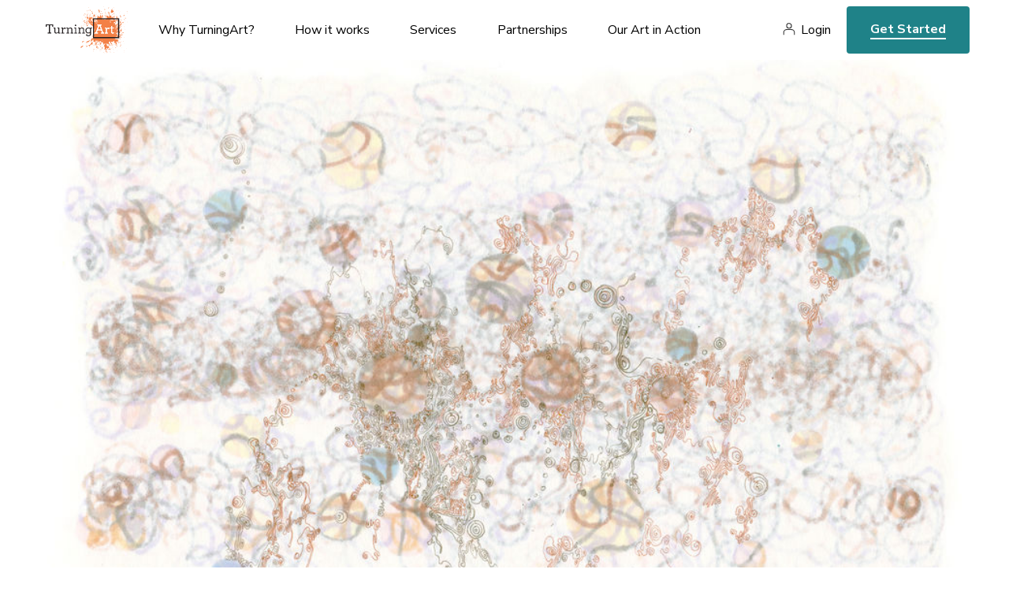

--- FILE ---
content_type: text/html; charset=utf-8
request_url: https://www.turningart.com/art/frolic-in-tortuosity-by-regina-valluzzi
body_size: 5236
content:
<!DOCTYPE html>
<html lang='en'>
<head>
<meta content='text/html; charset=UTF-8' http-equiv='Content-Type'>
<title>Frolic in Tortuosity by Regina Valluzzi - TurningArt</title>
<meta charset='utf-8'>
<script>(function(w,d,s,l,i){w[l]=w[l]||[];w[l].push({'gtm.start':
new Date().getTime(),event:'gtm.js'});var f=d.getElementsByTagName(s)[0],
j=d.createElement(s),dl=l!='dataLayer'?'&l='+l:'';j.async=true;j.src=
'https://www.googletagmanager.com/gtm.js?id='+i+dl;f.parentNode.insertBefore(j,f);
})(window,document,'script','dataLayer','GTM-NJ7TVKR');</script>
<meta content='ie=edge' http-equiv='x-ua-compatible'>
<meta content='width=device-width, initial-scale=1, shrink-to-fit=no' name='viewport'>
<meta content='Sz Studios + WeCode' name='author'>
  <meta property="og:title" content="Frolic in Tortuosity" />
  <meta property="og:type" content="turningart:piece" />
  <meta property="og:url" content="https://www.turningart.com/art/frolic-in-tortuosity-by-regina-valluzzi" />
  <meta property="og:image" content="http://d12rkrm9wnppc5.cloudfront.net/production/paperclip/pieces/pics/24893/46d69e7274c527f435a467882e8c02eb/facebook/frolic-in-tortuosity.jpg?1612090073" />
  <meta property="og:site_name" content="TurningArt" />
  <meta property="fb:app_id" content="102729593115149" />

<meta content='Frolic in Tortuosity by Regina Valluzzi artist Regina Valluzzi.' name='description'>
<meta content='noindex' name='robots'>

<link rel="preconnect" href="https://fonts.googleapis.com">
<link rel="preconnect" href="https://fonts.gstatic.com" crossorigin>
<link href="https://fonts.googleapis.com/css2?family=Nunito+Sans:ital,wght@0,400;0,600;0,700;0,800;1,400;1,600;1,700;1,800&family=Spectral:ital,wght@0,400;0,700;1,400;1,700&display=swap" rel="stylesheet">
<meta name="csrf-param" content="authenticity_token" />
<meta name="csrf-token" content="ggRsWpvpvlju_dGTrYlfWvYci9j9cjXckW6Gp28AEbqbMaD8jjPbUxrHbLEHqGBZCdNuMkjyw1jfsqec01hrbQ" />
<link rel="stylesheet" href="https://d12rkrm9wnppc5.cloudfront.net/assets/website-c56753aaa48c603e9aea212adf79db0fd80c8a4a2d0e509799de50485141b582.css" media="all" data-turbolinks-track="reload" />
<script src="https://d12rkrm9wnppc5.cloudfront.net/assets/website-f988507bcc202c94b1285372b6f554fcab3dd6fed9b8bad5b989171eab211a70.js" data-turbolinks-track="reload"></script>
<script src="//widget.trustpilot.com/bootstrap/v5/tp.widget.bootstrap.min.js" async="async"></script>

<script src="https://cdn.jsdelivr.net/npm/@fancyapps/ui@4.0/dist/fancybox.umd.js"></script>
<link rel="stylesheet" href="https://cdn.jsdelivr.net/npm/@fancyapps/ui@4.0/dist/fancybox.css" />
</head>
<body class='piece-template'>
<noscript><iframe src="https://www.googletagmanager.com/ns.html?id=GTM-NJ7TVKR" height="0" width="0" style="display:none;visibility:hidden"></iframe></noscript>
<header id='header'>
<div class='wrapper'>
<button aria-label='Toggle Navigation' class='lines-button x' role='button' type='button'>
<span class='lines'></span>
</button>
<a class='logo' href='/'>
<img alt="TurningArt" style="display: none;" src="https://d12rkrm9wnppc5.cloudfront.net/assets/turning-art-logo-b2ea4f4b2d1b5c965f231d669f7be6f3ff4d30b12117b06a4619a358c45debf8.svg" />
</a>
<nav role='navigation'>
<ul class='main-nav'>
<li class='dropdown'>
<a class='dropdown-trigger' data-toggle='dropdown' href='/why-turningart' role='menu'>
Why TurningArt?
</a>
<ul class='dropdown-content'>
<li class='hide-desktop'>
<a href='/why-turningart'>Why TurningArt?</a>
</li>
<li>
<a href='/why-turningart#mission'>Mission</a>
</li>
<li>
<a href='/why-turningart#benefits'>Benefits</a>
</li>
<li>
<a href='/why-turningart#testimonials'>Testimonials</a>
</li>
<li>
<a href='/why-turningart#story'>Our Story</a>
</li>
<li>
<a href='/why-turningart#team'>Your Team</a>
</li>
</ul>
</li>
<li class='dropdown'>
<a class='dropdown-trigger' data-toggle='dropdown' href='/how-it-works' role='menu'>
How it works
</a>
<ul class='dropdown-content'>
<li class='hide-desktop'>
<a href='/how-it-works'>How it works</a>
</li>
<li>
<a href='/how-it-works#experience'>Our Process</a>
</li>
<li>
<a href='/how-it-works#flexible-programming'>Our Programming</a>
</li>
</ul>
</li>
<li class='dropdown'>
<a class='dropdown-trigger' data-toggle='dropdown' href='/services' role='menu'>
Services
</a>
<ul class='dropdown-content'>
<li class='hide-desktop'>
<a href='/services'>Services</a>
</li>
<li>
<a href='/art-for-business'>Art for Business</a>
</li>
<li>
<a href='/art-for-real-estate'>Art for Real Estate</a>
</li>
<li>
<a href='/art-for-designers'>Art for Interior Designers</a>
</li>
<li>
<a href='/art-for-healthcare'>Art for Healthcare</a>
</li>
<li>
<a href='/art-for-institutions'>Art for Institutions</a>
</li>
<li>
<a href='/art-for-hospitality'>Art for Hospitality Industry</a>
</li>
<li>
<a href='/artists'>For Artists</a>
</li>
</ul>
</li>
<li class='dropdown'>
<a class='dropdown-trigger' data-toggle='dropdown' href='/partners' role='menu'>
Partnerships
</a>
<ul class='dropdown-content'>
<li class='hide-desktop'>
<a href='/partners'>Partnerships</a>
</li>
<li>
<a href='/partners#reseller'>Resellers</a>
</li>
<li>
<a href='/partners#referral'>Referral</a>
</li>
<li>
<a href='/partners#direct'>Direct</a>
</li>
</ul>
</li>
<li class='dropdown'>
<a class='dropdown-trigger' data-toggle='dropdown' href='/gallery' role='menu'>Our Art in Action</a>
<ul class='dropdown-content'>
<li>
<a href='/gallery'>Gallery</a>
</li>
<li>
<a href='https://blog.turningart.com/on-site'>Case Studies</a>
</li>
<li>
<a href='https://blog.turningart.com/in-studio'>Studio Visits</a>
</li>
</ul>
</li>
</ul>
<div class='right'>
<nav class='user-nav' role='navigation'>
<ul>
<li><a href="/user/sessions/new">Login</a></li>
</ul>
</nav>
<div class='hide-mobile'>
<a class='get-started' href='/get-started'>Get Started</a>
</div>
</div>
</nav>
<div class='hide-desktop'>
<a class='get-started mobile' href='/get-started'>Get Started</a>
</div>
</div>
</header>


<div class='wrapper mobile-no-padding'>
<img width="1378" height="700" id="hero" src="//d12rkrm9wnppc5.cloudfront.net/production/paperclip/pieces/pics/24893/46d69e7274c527f435a467882e8c02eb/large/frolic-in-tortuosity.jpg?1612090073" />
</div>
<section>
<div class='wrapper'>
<div class='padding'>
<div class='summary'>
<h1 class='title-xl os-animation' data-os-animation='fadeIn' id='piece-title'>Frolic in Tortuosity</h1>
<div class='author'>
<img alt="Regina Valluzzi" width="70" height="70" class="avatar" src="//d12rkrm9wnppc5.cloudfront.net/production/paperclip/artists/avatars/121/eec4f372df72f9924628307c355c3491/public_thumb/regina-valluzzi.jpg?1648743045" />
<i>By</i>
<a class='link' href='/artist/regina-valluzzi'>Regina Valluzzi</a>
</div>
<p class='description'>
<i>Piece description from the artist</i>
</p>
<div id='piece-description'><p>Tortuosity is a property that loosely translates into &quot;twistedness&quot;.  It is a concept that can be quantified and finds uses anywhere there is a path through space, through a field, through a &quot;space&quot; of configurations, probabilities, etc.   It is a fairly important concept in polymer Physics, encapsulating many properties associated with polymer stiffness and configurational entropy/freedom.</p>
<p>As a frolic in tortuosity, the drawing derives many patterns and ideas from the physivcal concept, but playfully builds on them to create a whimsical little escape from Physics.</p></div>
<ul class='share'>
<li>
<a href="https://www.facebook.com/dialog/feed?app_id=102729593115149&amp;caption=Check+out+%27Frolic+in+Tortuosity%27+by+Regina+Valluzzi+on+TurningArt&amp;description=Join+TurningArt+and+enjoy+fresh+art+in+your+home+as+often+as+you+want+for+as+little+as+%2410+a+month%21&amp;link=https%3A%2F%2Fwww.turningart.com%2Fart%2Ffrolic-in-tortuosity-by-regina-valluzzi%3Fshow%3Dtrue&amp;name=Frolic+in+Tortuosity&amp;picture=https%3A%2F%2Fd12rkrm9wnppc5.cloudfront.net%2Fproduction%2Fpaperclip%2Fpieces%2Fpics%2F24893%2F46d69e7274c527f435a467882e8c02eb%2Fmedium%2Ffrolic-in-tortuosity.jpg%3F1612090073&amp;properties=null&amp;redirect_uri=https%3A%2F%2Fwww.turningart.com%2Fart%2Ffrolic-in-tortuosity-by-regina-valluzzi"><i class='fa fa-facebook-official'></i>
</a></li>
<li>
<a href="https://twitter.com/share?hashtags=&amp;related=turningart&amp;text=Check+out+%27Frolic+in+Tortuosity%27+by+Regina+Valluzzi+on+TurningArt&amp;url=https%3A%2F%2Fwww.turningart.com%2Fart%2Ffrolic-in-tortuosity-by-regina-valluzzi%3Fshow%3Dtrue"><i class='fa fa-twitter'></i>
</a></li>
<li>
<a href="https://pinterest.com/pin/create/button?description=Check+out+%27Frolic+in+Tortuosity%27+by+Regina+Valluzzi+on+TurningArt&amp;media=https%3A%2F%2Fd12rkrm9wnppc5.cloudfront.net%2Fproduction%2Fpaperclip%2Fpieces%2Fpics%2F24893%2F46d69e7274c527f435a467882e8c02eb%2Fmedium%2Ffrolic-in-tortuosity.jpg%3F1612090073&amp;url=https%3A%2F%2Fwww.turningart.com%2Fart%2Ffrolic-in-tortuosity-by-regina-valluzzi%3Fshow%3Dtrue"><i class='fa fa-pinterest'></i>
</a></li>
<li>
<a href="https://www.linkedin.com/sharing/share-offsite/?url=https://www.turningart.com/art/frolic-in-tortuosity-by-regina-valluzzi?show=true&amp;title=Frolic in Tortuosity&amp;description=Join TurningArt and enjoy fresh art in your home as often as you want for as little as $10 a month!"><i class='fa fa-linkedin'></i>
</a></li>
</ul>

</div>
</div>
</div>
<div class='wrapper left-padding mobile-small-padding'>
<h2 class='title-md mobile-align-left'>Other works by Regina Valluzzi</h2>
</div>
<div class='wrapper mobile-no-padding'>
<ul class='gallery maintain-grid-on-mobile'>
<li>
<a href='/art/grasslands-v2-by-regina-valluzzi'>
<img alt="Grasslands V2" width="446" height="551" src="//d12rkrm9wnppc5.cloudfront.net/production/paperclip/pieces/pics/109609/d940ae94858442b3eff05a2e3103ec8f/large/grasslands-v2.jpg?1695593809" />
</a>
</li>
<li>
<a href='/art/digitized-pathways-warm-palette-by-regina-valluzzi'>
<img alt="Digitized Pathways - warm palette" width="446" height="551" src="//d12rkrm9wnppc5.cloudfront.net/production/paperclip/pieces/pics/39830/b3e47ad879e967b947e907a98caf237e/large/digitized-pathways-warm-palette.jpg?1612121067" />
</a>
</li>
<li>
<a href='/art/suspension-resolution-in-purple-and-yellow-by-regina-valluzzi'>
<img alt="Suspension Resolution in purple and Yellow" width="446" height="551" src="//d12rkrm9wnppc5.cloudfront.net/production/paperclip/pieces/pics/110778/538114ee482a8126482a05b605b1b219/large/suspension-resolution-in-purple-and-yellow.jpg?1698077643" />
</a>
</li>
</ul>
</div>
<div class='padding'>
<div class='wrapper desktop-large-padding'>
<h3 class='title-sm mobile-align-left'>About Regina Valluzzi</h3>
<div class='location mobile-align-left'>Dover, DE</div>
<div class='editor'>
<p>Dr. Regina Valluzzi has an extensive scientific background in nanotechnology and biophysics. She has been a scientist in the chemical industry, a green chemistry researcher, a research professor at the engineering school at Tufts, a start-up founder engaged in technology commercialization, and a start-up and commercialization consultant.</p>
<p>Even during periods of intense activity as a scientist, Dr. Valluzzi has always held a strong interest in the visual arts and in visual information. While she majored in Materials Science at <span class="caps">MIT</span>, she also obtained a second degree in music and a minor in visual studies. Visual arts have managed to permeate her technical work; during her Ph.D in Polymer Science and Engineering at UMass Amherst, she completed a thesis that required advanced electron microscopy, image analysis, and theoretical data modeling. These experiences provided the visual insight and information that now influences much of her artwork.</p>
<p>Dr. Valluzzi’s work has been included in private collections across the US, UK, Germany, Canada, Japan, Netherlands, Switzerland, Bulgaria, Dubai and Malta, and in the corporate collection of &quot;Seyfarth Shaw&quot; Boston law offices around Boston. She has a selection of pieces on loan to the <span class="caps">MIT</span> Materials Science and Engineering Department as indoor public art.  Her accomplishments include having published thirty articles in peer-reviewed scientific journals, having made several scientific patents, having been a subject matter expert for an encyclopedia chapter, and having been invited to speak at science talks across the US, Europe, and Japan.</p>
<p>Her newsletter is a good source of ongoing information:  http://eepurl.com/daiLQ</p>
</div>
<a class='link uppercase' href='/artist/regina-valluzzi'>See Regina's portfolio here</a>
</div>
</div>
<div class='wrapper left-padding right-no-padding mobile-no-padding text-big-pic'>
<div class='padding'>
<div class='row'>
<div class='col-sm-7 col-sm-push-5 col-xs-10 col-xs-push-2'>
<div class='image-container'><img alt="office" width="708" height="836" src="https://d12rkrm9wnppc5.cloudfront.net/assets/piece-learn-more-2e5faf91d2be48402920ade7080bc22356b3f5ea17287142f6d78075a2bece01.jpg" /></div>
</div>
<div class='col-sm-5 col-sm-pull-7 col-xs-12'>
<h2 class='title-xl overlap mobile-align-left os-animation' data-os-animation='fadeIn'>Learn more about the benefits of our service</h2>
<p class='lg'>An Art Advisor will get in touch with you today to schedule a free consultation to discuss your artwork needs.</p>
<a class='cta-animated' href='/get-started'>Get Started</a>
</div>
</div>
</div>
</div>
</section>

<footer id='footer'>
<div class='wrapper cols'>
<div class='col'>
<a class="logo" href="/"><img alt="TurningArt" width="120" height="75" src="https://d12rkrm9wnppc5.cloudfront.net/assets/turning-art-logo-b2ea4f4b2d1b5c965f231d669f7be6f3ff4d30b12117b06a4619a358c45debf8.svg" />
</a><ul class='social'>
<li>
<a href='https://instagram.com/turningart' target='_blank'>
<i class='fa fa-instagram'></i>
<span>Instagram</span>
</a>
</li>
<li>
<a href='https://www.facebook.com/TurningArt/' target='_blank'>
<i class='fa fa-facebook-official'></i>
<span>Facebook</span>
</a>
</li>
<li>
<a href='https://twitter.com/turningart' target='_blank'>
<i class='fa fa-twitter'></i>
<span>Twitter</span>
</a>
</li>
</ul>
<div class='newsletter'>
<legend>Join our newsletter to stay up to date on features and releases</legend>
<div class='fields'>
<!--[if lte IE 8]>
<script charset="utf-8" type="text/javascript" src="//js.hsforms.net/forms/v2-legacy.js"></script>
<![endif]-->
<script charset="utf-8" type="text/javascript" src="//js.hsforms.net/forms/v2.js"></script>
<script>
  hbspt.forms.create({
  region: "na1",
  portalId: "441662",
  formId: "972a62e2-3a34-4bd2-9147-8539c6db5c24"
});
</script>
</div>
</div>
<div class='trustpilot-widget' data-allow-robots='true' data-businessunit-id='57b5c2380000ff000593a159' data-locale='en-US' data-min-review-count='10' data-no-reviews='hide' data-scroll-to-list='true' data-stars='1,2,3,4,5' data-style-height='24px' data-style-width='100%' data-template-id='5419b6a8b0d04a076446a9ad' data-theme='light'>
<a href='https://www.trustpilot.com/review/turningart.com' rel='noopener' target='_blank'>Trustpilot</a>
</div>
</div>
<div class='col'>
<h6>About Us</h6>
<nav>
<ul>
<li>
<a href='/'>Art Advisory Services</a>
</li>
<li>
<a href='/#mission'>Mission</a>
</li>
<li>
<a href='/why-turningart#benefits'>Benefits</a>
</li>
<li>
<a href='/why-turningart#story'>Our Story</a>
</li>
<li>
<a href='/how-it-works'>How it Works</a>
</li>
<li>
<a href='/how-it-works#flexible-programming'>Programming</a>
</li>
<li>
<a href='/why-turningart#team'>Your Team</a>
</li>
<li>
<a href='/careers'>Careers</a>
</li>
</ul>
</nav>
</div>
<div class='col'>
<h6>Services</h6>
<nav>
<ul>
<li>
<a href='/art-for-business'>Art for Business</a>
</li>
<li>
<a href='/art-for-real-estate'>Art for Real Estate</a>
</li>
<li>
<a href='/art-for-designers'>Art for Interior Designers</a>
</li>
<li>
<a href='/art-for-healthcare'>Art for Healthcare</a>
</li>
<li>
<a href='/art-for-institutions'>Art for Institutions</a>
</li>
<li>
<a href='/art-for-hospitality'>Art for Hospitality Industry</a>
</li>
<li>
<a href='/artists'>For Artists</a>
</li>
<li>
<a href='/user/sessions/new'>Artist’s Login</a>
</li>
</ul>
</nav>
</div>
<div class='col'>
<h6>Partnerships</h6>
<nav>
<ul>
<li>
<a href='/partners#resellers'>Resellers</a>
</li>
<li>
<a href='/partners#referral'>Referral</a>
</li>
<li>
<a href='/partners#direct'>Direct</a>
</li>
</ul>
</nav>
</div>
<div class='col'>
<h6>Our Art in Action</h6>
<nav>
<ul>
<li>
<a href='/gallery'>Gallery</a>
</li>
<li>
<a href='https://blog.turningart.com/on-site'>Case Studies</a>
</li>
<li>
<a href='https://blog.turningart.com/in-studio'>Studio Visits</a>
</li>
</ul>
</nav>
</div>
<div class='col learn'>
<h6>Learn</h6>
<nav>
<ul>
<li>
<a href='https://blog.turningart.com'>Blog</a>
</li>
<li>
<a href='https://blog.turningart.com/flexible-workspaces-what-they-are-and-why-you-need-them'>Flexible Workspaces: What They Are & Why You Need Them</a>
</li>
<li>
<a href='/how-it-works'>Professional office artwork</a>
</li>
<li>
<a href='/art-for-business'>Commercial artwork for offices</a>
</li>
<li>
<a href='https://blog.turningart.com/howtochooseartwork'>How to pick the best office artwork</a>
</li>
<li>
<a href='https://blog.turningart.com/how-to-pick-the-right-colors-and-office-artwork-to-improve-employee-productivity'>Art that enhances employee productivity</a>
</li>
<li>
<a href='https://blog.turningart.com/look-at-the-bigger-picture-to-find-affordable-office-artwork'>Affordable office art</a>
</li>
</ul>
</nav>
</div>
<div class='col'>
<a class='get-started' href='/get-started'>Get Started</a>
</div>
</div>
<div class='legal'>
<div class='wrapper'>
<div class='row'>
<div class='col-sm-6'>
©
<span id='copyright-year'>2022</span>
TurningArt. All rights reserved.
</div>
<div class='col-sm-6 text-right'>
<a href='/privacy-policy'>Privacy Policy</a>
<a href='/terms-of-service'>Terms of Service</a>
</div>
</div>
</div>
</div>
</footer>

</body>
</html>
